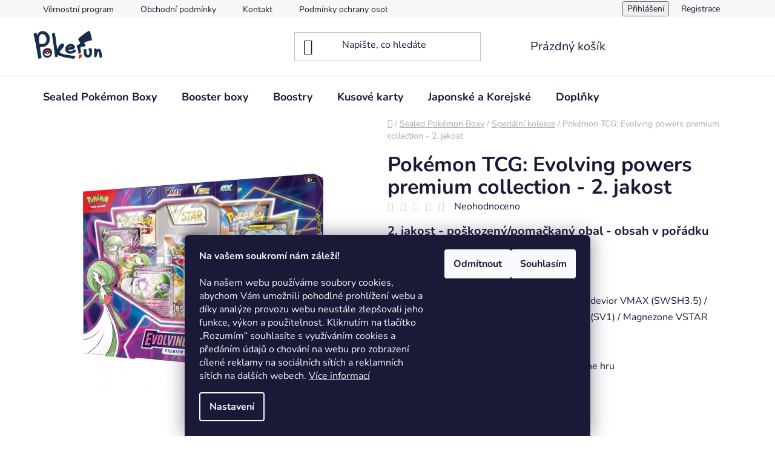

--- FILE ---
content_type: text/html; charset=utf-8
request_url: https://www.pokefun.cz/pokemon-tcg--evolving-powers-premium-collection/
body_size: 23448
content:
<!doctype html><html lang="cs" dir="ltr" class="header-background-light external-fonts-loaded"><head><meta charset="utf-8" /><meta name="viewport" content="width=device-width,initial-scale=1" /><title>Pokémon TCG: Evolving powers premium collection - 2. jakost - Pokefun.cz</title><link rel="preconnect" href="https://cdn.myshoptet.com" /><link rel="dns-prefetch" href="https://cdn.myshoptet.com" /><link rel="preload" href="https://cdn.myshoptet.com/prj/dist/master/cms/libs/jquery/jquery-1.11.3.min.js" as="script" /><link href="https://cdn.myshoptet.com/prj/dist/master/cms/templates/frontend_templates/shared/css/font-face/nunito.css" rel="stylesheet"><link href="https://cdn.myshoptet.com/prj/dist/master/shop/dist/font-shoptet-13.css.3c47e30adfa2e9e2683b.css" rel="stylesheet"><script>
dataLayer = [];
dataLayer.push({'shoptet' : {
    "pageId": 754,
    "pageType": "productDetail",
    "currency": "CZK",
    "currencyInfo": {
        "decimalSeparator": ",",
        "exchangeRate": 1,
        "priceDecimalPlaces": 2,
        "symbol": "K\u010d",
        "symbolLeft": 0,
        "thousandSeparator": " "
    },
    "language": "cs",
    "projectId": 521984,
    "product": {
        "id": 2676,
        "guid": "04b1bd26-7998-11ee-9ab9-06e450cf3816",
        "hasVariants": false,
        "codes": [
            {
                "code": 2676
            }
        ],
        "code": "2676",
        "name": "Pok\u00e9mon TCG: Evolving powers premium collection - 2. jakost",
        "appendix": "",
        "weight": 0,
        "currentCategory": "Sealed Pok\u00e9mon Boxy | Speci\u00e1ln\u00ed kolekce",
        "currentCategoryGuid": "448aac43-369d-11ed-adb3-246e96436e9c",
        "defaultCategory": "Sealed Pok\u00e9mon Boxy | Speci\u00e1ln\u00ed kolekce",
        "defaultCategoryGuid": "448aac43-369d-11ed-adb3-246e96436e9c",
        "currency": "CZK",
        "priceWithVat": 1199
    },
    "stocks": [
        {
            "id": "ext",
            "title": "Sklad",
            "isDeliveryPoint": 0,
            "visibleOnEshop": 1
        }
    ],
    "cartInfo": {
        "id": null,
        "freeShipping": false,
        "freeShippingFrom": 2500,
        "leftToFreeGift": {
            "formattedPrice": "0 K\u010d",
            "priceLeft": 0
        },
        "freeGift": false,
        "leftToFreeShipping": {
            "priceLeft": 2500,
            "dependOnRegion": 0,
            "formattedPrice": "2 500 K\u010d"
        },
        "discountCoupon": [],
        "getNoBillingShippingPrice": {
            "withoutVat": 0,
            "vat": 0,
            "withVat": 0
        },
        "cartItems": [],
        "taxMode": "ORDINARY"
    },
    "cart": [],
    "customer": {
        "priceRatio": 1,
        "priceListId": 1,
        "groupId": null,
        "registered": false,
        "mainAccount": false
    }
}});
dataLayer.push({'cookie_consent' : {
    "marketing": "denied",
    "analytics": "denied"
}});
document.addEventListener('DOMContentLoaded', function() {
    shoptet.consent.onAccept(function(agreements) {
        if (agreements.length == 0) {
            return;
        }
        dataLayer.push({
            'cookie_consent' : {
                'marketing' : (agreements.includes(shoptet.config.cookiesConsentOptPersonalisation)
                    ? 'granted' : 'denied'),
                'analytics': (agreements.includes(shoptet.config.cookiesConsentOptAnalytics)
                    ? 'granted' : 'denied')
            },
            'event': 'cookie_consent'
        });
    });
});
</script>

<!-- Google Tag Manager -->
<script>(function(w,d,s,l,i){w[l]=w[l]||[];w[l].push({'gtm.start':
new Date().getTime(),event:'gtm.js'});var f=d.getElementsByTagName(s)[0],
j=d.createElement(s),dl=l!='dataLayer'?'&l='+l:'';j.async=true;j.src=
'https://www.googletagmanager.com/gtm.js?id='+i+dl;f.parentNode.insertBefore(j,f);
})(window,document,'script','dataLayer','GTM-W7RXLMG');</script>
<!-- End Google Tag Manager -->

<meta property="og:type" content="website"><meta property="og:site_name" content="pokefun.cz"><meta property="og:url" content="https://www.pokefun.cz/pokemon-tcg--evolving-powers-premium-collection/"><meta property="og:title" content="Pokémon TCG: Evolving powers premium collection - 2. jakost - Pokefun.cz"><meta name="author" content="Pokefun.cz"><meta name="web_author" content="Shoptet.cz"><meta name="dcterms.rightsHolder" content="www.pokefun.cz"><meta name="robots" content="index,follow"><meta property="og:image" content="https://cdn.myshoptet.com/usr/www.pokefun.cz/user/shop/big/2676_evolving-powers-premium-collection.jpg?6543c614"><meta property="og:description" content="Pokémon TCG: Evolving powers premium collection - 2. jakost. 2. jakost - poškozený/pomačkaný obal - obsah v pořádkuObsah balení:

7x boosterů
6x promo karet - Gardevior ex (SV1) / Gardevior VMAX (SWSH3.5) / Gardevior V (SWSH3.5) / Magnezone ex (SV1) / Magnezone VSTAR (SWSH11) / Magnezone V (SWSH11)
1x VSTAR marker…"><meta name="description" content="Pokémon TCG: Evolving powers premium collection - 2. jakost. 2. jakost - poškozený/pomačkaný obal - obsah v pořádkuObsah balení:

7x boosterů
6x promo karet - Gardevior ex (SV1) / Gardevior VMAX (SWSH3.5) / Gardevior V (SWSH3.5) / Magnezone ex (SV1) / Magnezone VSTAR (SWSH11) / Magnezone V (SWSH11)
1x VSTAR marker…"><meta name="google-site-verification" content="0668b232a389f4b6cb328c57b897092080e84842"><meta property="product:price:amount" content="1199"><meta property="product:price:currency" content="CZK"><style>:root {--color-primary: #1b3e64;--color-primary-h: 211;--color-primary-s: 57%;--color-primary-l: 25%;--color-primary-hover: #0077a6;--color-primary-hover-h: 197;--color-primary-hover-s: 100%;--color-primary-hover-l: 33%;--color-secondary: #009901;--color-secondary-h: 120;--color-secondary-s: 100%;--color-secondary-l: 30%;--color-secondary-hover: #036400;--color-secondary-hover-h: 118;--color-secondary-hover-s: 100%;--color-secondary-hover-l: 20%;--color-tertiary: #0077a6;--color-tertiary-h: 197;--color-tertiary-s: 100%;--color-tertiary-l: 33%;--color-tertiary-hover: #0088bf;--color-tertiary-hover-h: 197;--color-tertiary-hover-s: 100%;--color-tertiary-hover-l: 37%;--color-header-background: #ffffff;--template-font: "Nunito";--template-headings-font: "Nunito";--header-background-url: none;--cookies-notice-background: #1A1937;--cookies-notice-color: #F8FAFB;--cookies-notice-button-hover: #f5f5f5;--cookies-notice-link-hover: #27263f;--templates-update-management-preview-mode-content: "Náhled aktualizací šablony je aktivní pro váš prohlížeč."}</style>
    
    <link href="https://cdn.myshoptet.com/prj/dist/master/shop/dist/main-13.less.96035efb4db1532b3cd7.css" rel="stylesheet" />
            <link href="https://cdn.myshoptet.com/prj/dist/master/shop/dist/mobile-header-v1-13.less.629f2f48911e67d0188c.css" rel="stylesheet" />
    
    <script>var shoptet = shoptet || {};</script>
    <script src="https://cdn.myshoptet.com/prj/dist/master/shop/dist/main-3g-header.js.05f199e7fd2450312de2.js"></script>
<!-- User include --><!-- api 473(125) html code header -->

                <style>
                    #order-billing-methods .radio-wrapper[data-guid="3479b9a0-6336-11f0-9594-9a12066bc5b9"]:not(.cgapplepay), #order-billing-methods .radio-wrapper[data-guid="348d820b-6336-11f0-9594-9a12066bc5b9"]:not(.cggooglepay) {
                        display: none;
                    }
                </style>
                <script type="text/javascript">
                    document.addEventListener('DOMContentLoaded', function() {
                        if (getShoptetDataLayer('pageType') === 'billingAndShipping') {
                            
                try {
                    if (window.ApplePaySession && window.ApplePaySession.canMakePayments()) {
                        
                        if (document.querySelector('#order-billing-methods .radio-wrapper[data-guid="3479b9a0-6336-11f0-9594-9a12066bc5b9"]')) {
                            document.querySelector('#order-billing-methods .radio-wrapper[data-guid="3479b9a0-6336-11f0-9594-9a12066bc5b9"]').classList.add('cgapplepay');
                        }
                        
                    }
                } catch (err) {} 
            
                            
                const cgBaseCardPaymentMethod = {
                        type: 'CARD',
                        parameters: {
                            allowedAuthMethods: ["PAN_ONLY", "CRYPTOGRAM_3DS"],
                            allowedCardNetworks: [/*"AMEX", "DISCOVER", "INTERAC", "JCB",*/ "MASTERCARD", "VISA"]
                        }
                };
                
                function cgLoadScript(src, callback)
                {
                    var s,
                        r,
                        t;
                    r = false;
                    s = document.createElement('script');
                    s.type = 'text/javascript';
                    s.src = src;
                    s.onload = s.onreadystatechange = function() {
                        if ( !r && (!this.readyState || this.readyState == 'complete') )
                        {
                            r = true;
                            callback();
                        }
                    };
                    t = document.getElementsByTagName('script')[0];
                    t.parentNode.insertBefore(s, t);
                } 
                
                function cgGetGoogleIsReadyToPayRequest() {
                    return Object.assign(
                        {},
                        {
                            apiVersion: 2,
                            apiVersionMinor: 0
                        },
                        {
                            allowedPaymentMethods: [cgBaseCardPaymentMethod]
                        }
                    );
                }

                function onCgGooglePayLoaded() {
                    let paymentsClient = new google.payments.api.PaymentsClient({environment: 'PRODUCTION'});
                    paymentsClient.isReadyToPay(cgGetGoogleIsReadyToPayRequest()).then(function(response) {
                        if (response.result) {
                            
                        if (document.querySelector('#order-billing-methods .radio-wrapper[data-guid="348d820b-6336-11f0-9594-9a12066bc5b9"]')) {
                            document.querySelector('#order-billing-methods .radio-wrapper[data-guid="348d820b-6336-11f0-9594-9a12066bc5b9"]').classList.add('cggooglepay');
                        }
                        	 	 	 	 	 
                        }
                    })
                    .catch(function(err) {});
                }
                
                cgLoadScript('https://pay.google.com/gp/p/js/pay.js', onCgGooglePayLoaded);
            
                        }
                    });
                </script> 
                
<!-- /User include --><link rel="shortcut icon" href="/favicon.ico" type="image/x-icon" /><link rel="canonical" href="https://www.pokefun.cz/pokemon-tcg--evolving-powers-premium-collection/" />    <script>
        var _hwq = _hwq || [];
        _hwq.push(['setKey', '6308C767062DF563FFD1F918E2058C05']);
        _hwq.push(['setTopPos', '200']);
        _hwq.push(['showWidget', '21']);
        (function() {
            var ho = document.createElement('script');
            ho.src = 'https://cz.im9.cz/direct/i/gjs.php?n=wdgt&sak=6308C767062DF563FFD1F918E2058C05';
            var s = document.getElementsByTagName('script')[0]; s.parentNode.insertBefore(ho, s);
        })();
    </script>
    <!-- Global site tag (gtag.js) - Google Analytics -->
    <script async src="https://www.googletagmanager.com/gtag/js?id=G-3KMV3G9XDP"></script>
    <script>
        
        window.dataLayer = window.dataLayer || [];
        function gtag(){dataLayer.push(arguments);}
        

                    console.debug('default consent data');

            gtag('consent', 'default', {"ad_storage":"denied","analytics_storage":"denied","ad_user_data":"denied","ad_personalization":"denied","wait_for_update":500});
            dataLayer.push({
                'event': 'default_consent'
            });
        
        gtag('js', new Date());

        
                gtag('config', 'G-3KMV3G9XDP', {"groups":"GA4","send_page_view":false,"content_group":"productDetail","currency":"CZK","page_language":"cs"});
        
                gtag('config', 'AW-10976165399');
        
        
        
        
        
                    gtag('event', 'page_view', {"send_to":"GA4","page_language":"cs","content_group":"productDetail","currency":"CZK"});
        
                gtag('set', 'currency', 'CZK');

        gtag('event', 'view_item', {
            "send_to": "UA",
            "items": [
                {
                    "id": "2676",
                    "name": "Pok\u00e9mon TCG: Evolving powers premium collection - 2. jakost",
                    "category": "Sealed Pok\u00e9mon Boxy \/ Speci\u00e1ln\u00ed kolekce",
                                                            "price": 990.91
                }
            ]
        });
        
        
        
        
        
                    gtag('event', 'view_item', {"send_to":"GA4","page_language":"cs","content_group":"productDetail","value":990.90999999999997,"currency":"CZK","items":[{"item_id":"2676","item_name":"Pok\u00e9mon TCG: Evolving powers premium collection - 2. jakost","item_category":"Sealed Pok\u00e9mon Boxy","item_category2":"Speci\u00e1ln\u00ed kolekce","price":990.90999999999997,"quantity":1,"index":0}]});
        
        
        
        
        
        
        
        document.addEventListener('DOMContentLoaded', function() {
            if (typeof shoptet.tracking !== 'undefined') {
                for (var id in shoptet.tracking.bannersList) {
                    gtag('event', 'view_promotion', {
                        "send_to": "UA",
                        "promotions": [
                            {
                                "id": shoptet.tracking.bannersList[id].id,
                                "name": shoptet.tracking.bannersList[id].name,
                                "position": shoptet.tracking.bannersList[id].position
                            }
                        ]
                    });
                }
            }

            shoptet.consent.onAccept(function(agreements) {
                if (agreements.length !== 0) {
                    console.debug('gtag consent accept');
                    var gtagConsentPayload =  {
                        'ad_storage': agreements.includes(shoptet.config.cookiesConsentOptPersonalisation)
                            ? 'granted' : 'denied',
                        'analytics_storage': agreements.includes(shoptet.config.cookiesConsentOptAnalytics)
                            ? 'granted' : 'denied',
                                                                                                'ad_user_data': agreements.includes(shoptet.config.cookiesConsentOptPersonalisation)
                            ? 'granted' : 'denied',
                        'ad_personalization': agreements.includes(shoptet.config.cookiesConsentOptPersonalisation)
                            ? 'granted' : 'denied',
                        };
                    console.debug('update consent data', gtagConsentPayload);
                    gtag('consent', 'update', gtagConsentPayload);
                    dataLayer.push(
                        { 'event': 'update_consent' }
                    );
                }
            });
        });
    </script>
<script>
    (function(t, r, a, c, k, i, n, g) { t['ROIDataObject'] = k;
    t[k]=t[k]||function(){ (t[k].q=t[k].q||[]).push(arguments) },t[k].c=i;n=r.createElement(a),
    g=r.getElementsByTagName(a)[0];n.async=1;n.src=c;g.parentNode.insertBefore(n,g)
    })(window, document, 'script', '//www.heureka.cz/ocm/sdk.js?source=shoptet&version=2&page=product_detail', 'heureka', 'cz');

    heureka('set_user_consent', 0);
</script>
</head><body class="desktop id-754 in-specialni-kolekce template-13 type-product type-detail one-column-body columns-mobile-2 columns-3 smart-labels-active ums_forms_redesign--off ums_a11y_category_page--on ums_discussion_rating_forms--off ums_flags_display_unification--on ums_a11y_login--on mobile-header-version-1"><noscript>
    <style>
        #header {
            padding-top: 0;
            position: relative !important;
            top: 0;
        }
        .header-navigation {
            position: relative !important;
        }
        .overall-wrapper {
            margin: 0 !important;
        }
        body:not(.ready) {
            visibility: visible !important;
        }
    </style>
    <div class="no-javascript">
        <div class="no-javascript__title">Musíte změnit nastavení vašeho prohlížeče</div>
        <div class="no-javascript__text">Podívejte se na: <a href="https://www.google.com/support/bin/answer.py?answer=23852">Jak povolit JavaScript ve vašem prohlížeči</a>.</div>
        <div class="no-javascript__text">Pokud používáte software na blokování reklam, může být nutné povolit JavaScript z této stránky.</div>
        <div class="no-javascript__text">Děkujeme.</div>
    </div>
</noscript>

        <div id="fb-root"></div>
        <script>
            window.fbAsyncInit = function() {
                FB.init({
//                    appId            : 'your-app-id',
                    autoLogAppEvents : true,
                    xfbml            : true,
                    version          : 'v19.0'
                });
            };
        </script>
        <script async defer crossorigin="anonymous" src="https://connect.facebook.net/cs_CZ/sdk.js"></script>
<!-- Google Tag Manager (noscript) -->
<noscript><iframe src="https://www.googletagmanager.com/ns.html?id=GTM-W7RXLMG"
height="0" width="0" style="display:none;visibility:hidden"></iframe></noscript>
<!-- End Google Tag Manager (noscript) -->

    <div class="siteCookies siteCookies--bottom siteCookies--dark js-siteCookies" role="dialog" data-testid="cookiesPopup" data-nosnippet>
        <div class="siteCookies__form">
            <div class="siteCookies__content">
                <div class="siteCookies__text">
                    <strong>Na vašem soukromí nám záleží!</strong><br /><br />Na našem webu používáme soubory cookies, abychom Vám umožnili pohodlné prohlížení webu a díky analýze provozu webu neustále zlepšovali jeho funkce, výkon a použitelnost. <span>Kliknutím na tlačítko „Rozumím“ souhlasíte s využíváním cookies a předáním údajů o chování na webu pro zobrazení cílené reklamy na sociálních sítích a reklamních sítích na dalších webech.</span> <a href="/podminky-ochrany-osobnich-udaju/" target="_blank" rel="noopener noreferrer">Více informací</a>
                </div>
                <p class="siteCookies__links">
                    <button class="siteCookies__link js-cookies-settings" aria-label="Nastavení cookies" data-testid="cookiesSettings">Nastavení</button>
                </p>
            </div>
            <div class="siteCookies__buttonWrap">
                                    <button class="siteCookies__button js-cookiesConsentSubmit" value="reject" aria-label="Odmítnout cookies" data-testid="buttonCookiesReject">Odmítnout</button>
                                <button class="siteCookies__button js-cookiesConsentSubmit" value="all" aria-label="Přijmout cookies" data-testid="buttonCookiesAccept">Souhlasím</button>
            </div>
        </div>
        <script>
            document.addEventListener("DOMContentLoaded", () => {
                const siteCookies = document.querySelector('.js-siteCookies');
                document.addEventListener("scroll", shoptet.common.throttle(() => {
                    const st = document.documentElement.scrollTop;
                    if (st > 1) {
                        siteCookies.classList.add('siteCookies--scrolled');
                    } else {
                        siteCookies.classList.remove('siteCookies--scrolled');
                    }
                }, 100));
            });
        </script>
    </div>
<a href="#content" class="skip-link sr-only">Přejít na obsah</a><div class="overall-wrapper"><div class="user-action"><div class="container">
    <div class="user-action-in">
                    <div id="login" class="user-action-login popup-widget login-widget" role="dialog" aria-labelledby="loginHeading">
        <div class="popup-widget-inner">
                            <h2 id="loginHeading">Přihlášení k vašemu účtu</h2><div id="customerLogin"><form action="/action/Customer/Login/" method="post" id="formLoginIncluded" class="csrf-enabled formLogin" data-testid="formLogin"><input type="hidden" name="referer" value="" /><div class="form-group"><div class="input-wrapper email js-validated-element-wrapper no-label"><input type="email" name="email" class="form-control" autofocus placeholder="E-mailová adresa (např. jan@novak.cz)" data-testid="inputEmail" autocomplete="email" required /></div></div><div class="form-group"><div class="input-wrapper password js-validated-element-wrapper no-label"><input type="password" name="password" class="form-control" placeholder="Heslo" data-testid="inputPassword" autocomplete="current-password" required /><span class="no-display">Nemůžete vyplnit toto pole</span><input type="text" name="surname" value="" class="no-display" /></div></div><div class="form-group"><div class="login-wrapper"><button type="submit" class="btn btn-secondary btn-text btn-login" data-testid="buttonSubmit">Přihlásit se</button><div class="password-helper"><a href="/registrace/" data-testid="signup" rel="nofollow">Nová registrace</a><a href="/klient/zapomenute-heslo/" rel="nofollow">Zapomenuté heslo</a></div></div></div></form>
</div>                    </div>
    </div>

                <div id="cart-widget" class="user-action-cart popup-widget cart-widget loader-wrapper" data-testid="popupCartWidget" role="dialog" aria-hidden="true">
            <div class="popup-widget-inner cart-widget-inner place-cart-here">
                <div class="loader-overlay">
                    <div class="loader"></div>
                </div>
            </div>
        </div>
    </div>
</div>
</div><div class="top-navigation-bar" data-testid="topNavigationBar">

    <div class="container">

                            <div class="top-navigation-menu">
                <ul class="top-navigation-bar-menu">
                                            <li class="top-navigation-menu-item-857">
                            <a href="/vernostni-program/" title="Věrnostní program" target="blank">Věrnostní program</a>
                        </li>
                                            <li class="top-navigation-menu-item-39">
                            <a href="/obchodni-podminky/" title="Obchodní podmínky" target="blank">Obchodní podmínky</a>
                        </li>
                                            <li class="top-navigation-menu-item-29">
                            <a href="/kontakt/" title="Kontakt" target="blank">Kontakt</a>
                        </li>
                                            <li class="top-navigation-menu-item-691">
                            <a href="/podminky-ochrany-osobnich-udaju/" title="Podmínky ochrany osobních údajů " target="blank">Podmínky ochrany osobních údajů </a>
                        </li>
                                            <li class="top-navigation-menu-item--51">
                            <a href="/hodnoceni-obchodu/" title="Hodnocení obchodu" target="blank">Hodnocení obchodu</a>
                        </li>
                                    </ul>
                <div class="top-navigation-menu-trigger">Více</div>
                <ul class="top-navigation-bar-menu-helper"></ul>
            </div>
        
        <div class="top-navigation-tools">
                        <button class="top-nav-button top-nav-button-login toggle-window" type="button" data-target="login" aria-haspopup="dialog" aria-controls="login" aria-expanded="false" data-testid="signin"><span>Přihlášení</span></button>
    <a href="/registrace/" class="top-nav-button top-nav-button-register" data-testid="headerSignup">Registrace</a>
        </div>

    </div>

</div>
<header id="header">
        <div class="header-top">
            <div class="container navigation-wrapper header-top-wrapper">
                <div class="site-name"><a href="/" data-testid="linkWebsiteLogo"><img src="https://cdn.myshoptet.com/usr/www.pokefun.cz/user/logos/pokefun_logo_rgb.jpg" alt="Pokefun.cz" fetchpriority="low" /></a></div>                <div class="search" itemscope itemtype="https://schema.org/WebSite">
                    <meta itemprop="headline" content="Speciální kolekce"/><meta itemprop="url" content="https://www.pokefun.cz"/><meta itemprop="text" content="Pokémon TCG: Evolving powers premium collection - 2. jakost. 2. jakost - poškozený/pomačkaný obal - obsah v pořádkuObsah balení: 7x boosterů 6x promo karet - Gardevior ex (SV1) / Gardevior VMAX (SWSH3.5) / Gardevior V (SWSH3.5) / Magnezone ex (SV1) / Magnezone VSTAR (SWSH11) / Magnezone V (SWSH11) 1x VSTAR marker 1x..."/>                    <form action="/action/ProductSearch/prepareString/" method="post"
    id="formSearchForm" class="search-form compact-form js-search-main"
    itemprop="potentialAction" itemscope itemtype="https://schema.org/SearchAction" data-testid="searchForm">
    <fieldset>
        <meta itemprop="target"
            content="https://www.pokefun.cz/vyhledavani/?string={string}"/>
        <input type="hidden" name="language" value="cs"/>
        
            
    <span class="search-input-icon" aria-hidden="true"></span>

<input
    type="search"
    name="string"
        class="query-input form-control search-input js-search-input"
    placeholder="Napište, co hledáte"
    autocomplete="off"
    required
    itemprop="query-input"
    aria-label="Vyhledávání"
    data-testid="searchInput"
>
            <button type="submit" class="btn btn-default search-button" data-testid="searchBtn">Hledat</button>
        
    </fieldset>
</form>
                </div>
                <div class="navigation-buttons">
                    <a href="#" class="toggle-window" data-target="search" data-testid="linkSearchIcon"><span class="sr-only">Hledat</span></a>
                        
    <a href="/kosik/" class="btn btn-icon toggle-window cart-count" data-target="cart" data-hover="true" data-redirect="true" data-testid="headerCart" rel="nofollow" aria-haspopup="dialog" aria-expanded="false" aria-controls="cart-widget">
        
                <span class="sr-only">Nákupní košík</span>
        
            <span class="cart-price visible-lg-inline-block" data-testid="headerCartPrice">
                                    Prázdný košík                            </span>
        
    
            </a>
                    <a href="#" class="toggle-window" data-target="navigation" data-testid="hamburgerMenu"></a>
                </div>
            </div>
        </div>
        <div class="header-bottom">
            <div class="container navigation-wrapper header-bottom-wrapper js-navigation-container">
                <nav id="navigation" aria-label="Hlavní menu" data-collapsible="true"><div class="navigation-in menu"><ul class="menu-level-1" role="menubar" data-testid="headerMenuItems"><li class="menu-item-706 ext" role="none"><a href="/category-sealed-pokemon-boxy-/" data-testid="headerMenuItem" role="menuitem" aria-haspopup="true" aria-expanded="false"><b>Sealed Pokémon Boxy</b><span class="submenu-arrow"></span></a><ul class="menu-level-2" aria-label="Sealed Pokémon Boxy" tabindex="-1" role="menu"><li class="menu-item-748" role="none"><a href="/tinky/" class="menu-image" data-testid="headerMenuItem" tabindex="-1" aria-hidden="true"><img src="data:image/svg+xml,%3Csvg%20width%3D%22140%22%20height%3D%22100%22%20xmlns%3D%22http%3A%2F%2Fwww.w3.org%2F2000%2Fsvg%22%3E%3C%2Fsvg%3E" alt="" aria-hidden="true" width="140" height="100"  data-src="https://cdn.myshoptet.com/usr/www.pokefun.cz/user/categories/thumb/9350_pogopika.jpg" fetchpriority="low" /></a><div><a href="/tinky/" data-testid="headerMenuItem" role="menuitem"><span>Tinky</span></a>
                        </div></li><li class="menu-item-751" role="none"><a href="/elite-trainer-box/" class="menu-image" data-testid="headerMenuItem" tabindex="-1" aria-hidden="true"><img src="data:image/svg+xml,%3Csvg%20width%3D%22140%22%20height%3D%22100%22%20xmlns%3D%22http%3A%2F%2Fwww.w3.org%2F2000%2Fsvg%22%3E%3C%2Fsvg%3E" alt="" aria-hidden="true" width="140" height="100"  data-src="https://cdn.myshoptet.com/usr/www.pokefun.cz/user/categories/thumb/6512_f-eu1-jwwb-nl-public-h-t-i-temp-zjpebgcobmaxydcmrfwb-hiqh2x-vmax-4.jpg" fetchpriority="low" /></a><div><a href="/elite-trainer-box/" data-testid="headerMenuItem" role="menuitem"><span>Elite Trainer Box</span></a>
                        </div></li><li class="menu-item-754 active" role="none"><a href="/specialni-kolekce/" class="menu-image" data-testid="headerMenuItem" tabindex="-1" aria-hidden="true"><img src="data:image/svg+xml,%3Csvg%20width%3D%22140%22%20height%3D%22100%22%20xmlns%3D%22http%3A%2F%2Fwww.w3.org%2F2000%2Fsvg%22%3E%3C%2Fsvg%3E" alt="" aria-hidden="true" width="140" height="100"  data-src="https://cdn.myshoptet.com/usr/www.pokefun.cz/user/categories/thumb/50247_pokemon-pokemon-tcg-pokemon-go-premium-collection-1.jpg" fetchpriority="low" /></a><div><a href="/specialni-kolekce/" data-testid="headerMenuItem" role="menuitem"><span>Speciální kolekce</span></a>
                        </div></li></ul></li>
<li class="menu-item-712" role="none"><a href="/category-booster-boxy-/" data-testid="headerMenuItem" role="menuitem" aria-expanded="false"><b>Booster boxy</b></a></li>
<li class="menu-item-709 ext" role="none"><a href="/category-boostry/" data-testid="headerMenuItem" role="menuitem" aria-haspopup="true" aria-expanded="false"><b>Boostry</b><span class="submenu-arrow"></span></a><ul class="menu-level-2" aria-label="Boostry" tabindex="-1" role="menu"><li class="menu-item-891" role="none"><a href="/booster-balicky/" class="menu-image" data-testid="headerMenuItem" tabindex="-1" aria-hidden="true"><img src="data:image/svg+xml,%3Csvg%20width%3D%22140%22%20height%3D%22100%22%20xmlns%3D%22http%3A%2F%2Fwww.w3.org%2F2000%2Fsvg%22%3E%3C%2Fsvg%3E" alt="" aria-hidden="true" width="140" height="100"  data-src="https://cdn.myshoptet.com/usr/www.pokefun.cz/user/categories/thumb/pokemon_surging_sparks_booster.jpg" fetchpriority="low" /></a><div><a href="/booster-balicky/" data-testid="headerMenuItem" role="menuitem"><span>Boostery</span></a>
                        </div></li><li class="menu-item-894" role="none"><a href="/booster-balicky-blister/" class="menu-image" data-testid="headerMenuItem" tabindex="-1" aria-hidden="true"><img src="data:image/svg+xml,%3Csvg%20width%3D%22140%22%20height%3D%22100%22%20xmlns%3D%22http%3A%2F%2Fwww.w3.org%2F2000%2Fsvg%22%3E%3C%2Fsvg%3E" alt="" aria-hidden="true" width="140" height="100"  data-src="https://cdn.myshoptet.com/usr/www.pokefun.cz/user/categories/thumb/scarlet_violet_destined_rivals_3_pack_blister.jpg" fetchpriority="low" /></a><div><a href="/booster-balicky-blister/" data-testid="headerMenuItem" role="menuitem"><span>3-pack blistery</span></a>
                        </div></li></ul></li>
<li class="menu-item-715 ext" role="none"><a href="/kusove-karty/" data-testid="headerMenuItem" role="menuitem" aria-haspopup="true" aria-expanded="false"><b>Kusové karty</b><span class="submenu-arrow"></span></a><ul class="menu-level-2" aria-label="Kusové karty" tabindex="-1" role="menu"><li class="menu-item-793 has-third-level" role="none"><a href="/kusove-karty-scarlet-violet/" class="menu-image" data-testid="headerMenuItem" tabindex="-1" aria-hidden="true"><img src="data:image/svg+xml,%3Csvg%20width%3D%22140%22%20height%3D%22100%22%20xmlns%3D%22http%3A%2F%2Fwww.w3.org%2F2000%2Fsvg%22%3E%3C%2Fsvg%3E" alt="" aria-hidden="true" width="140" height="100"  data-src="https://cdn.myshoptet.com/usr/www.pokefun.cz/user/categories/thumb/edice-scarlet-violet.jpg" fetchpriority="low" /></a><div><a href="/kusove-karty-scarlet-violet/" data-testid="headerMenuItem" role="menuitem"><span>Scarlet &amp; Violet</span></a>
                                                    <ul class="menu-level-3" role="menu">
                                                                    <li class="menu-item-912" role="none">
                                        <a href="/kusove-karty-black-bolt/" data-testid="headerMenuItem" role="menuitem">
                                            Black Bolt</a>,                                    </li>
                                                                    <li class="menu-item-915" role="none">
                                        <a href="/kusove-karty-white-flare/" data-testid="headerMenuItem" role="menuitem">
                                            White Flare</a>,                                    </li>
                                                                    <li class="menu-item-909" role="none">
                                        <a href="/kusove-karty-destined-rivals/" data-testid="headerMenuItem" role="menuitem">
                                            Destined Rivals</a>,                                    </li>
                                                                    <li class="menu-item-906" role="none">
                                        <a href="/kusove-karty-prismatic-evolutions/" data-testid="headerMenuItem" role="menuitem">
                                            Prismatic Evolutions</a>,                                    </li>
                                                                    <li class="menu-item-903" role="none">
                                        <a href="/kusove-karty-journey-together/" data-testid="headerMenuItem" role="menuitem">
                                            Journey Together</a>,                                    </li>
                                                                    <li class="menu-item-897" role="none">
                                        <a href="/kusove-karty-surging-sparks/" data-testid="headerMenuItem" role="menuitem">
                                            Surging Sparks</a>,                                    </li>
                                                                    <li class="menu-item-866" role="none">
                                        <a href="/kusove-karty-stellar-crown/" data-testid="headerMenuItem" role="menuitem">
                                            Stellar Crown</a>,                                    </li>
                                                                    <li class="menu-item-863" role="none">
                                        <a href="/kusove-karty-shrouded-fable/" data-testid="headerMenuItem" role="menuitem">
                                            Shrouded Fable</a>,                                    </li>
                                                                    <li class="menu-item-848" role="none">
                                        <a href="/kusove-karty-twilight-masquerade/" data-testid="headerMenuItem" role="menuitem">
                                            Twilight Masquerade</a>,                                    </li>
                                                                    <li class="menu-item-829" role="none">
                                        <a href="/kusove-karty-temporal-forces/" data-testid="headerMenuItem" role="menuitem">
                                            Temporal Forces</a>,                                    </li>
                                                                    <li class="menu-item-826" role="none">
                                        <a href="/kusove-karty-paldean-fates/" data-testid="headerMenuItem" role="menuitem">
                                            Paldean Fates</a>,                                    </li>
                                                                    <li class="menu-item-822" role="none">
                                        <a href="/kusove-karty-paradox-rift/" data-testid="headerMenuItem" role="menuitem">
                                            Paradox Rift</a>,                                    </li>
                                                                    <li class="menu-item-819" role="none">
                                        <a href="/kusove-karty-scarlet-violet-151/" data-testid="headerMenuItem" role="menuitem">
                                            151</a>,                                    </li>
                                                                    <li class="menu-item-816" role="none">
                                        <a href="/kusove-karty-obsidian-flames/" data-testid="headerMenuItem" role="menuitem">
                                            Obsidian Flames</a>,                                    </li>
                                                                    <li class="menu-item-813" role="none">
                                        <a href="/kusove-karty-paldea-evolved/" data-testid="headerMenuItem" role="menuitem">
                                            Paldea Evolved</a>,                                    </li>
                                                                    <li class="menu-item-832" role="none">
                                        <a href="/kusove-karty-scarlet-violet-base-set/" data-testid="headerMenuItem" role="menuitem">
                                            Scarlet &amp; Violet - base set</a>                                    </li>
                                                            </ul>
                        </div></li><li class="menu-item-835 has-third-level" role="none"><a href="/kusove-karty-sword-shield/" class="menu-image" data-testid="headerMenuItem" tabindex="-1" aria-hidden="true"><img src="data:image/svg+xml,%3Csvg%20width%3D%22140%22%20height%3D%22100%22%20xmlns%3D%22http%3A%2F%2Fwww.w3.org%2F2000%2Fsvg%22%3E%3C%2Fsvg%3E" alt="" aria-hidden="true" width="140" height="100"  data-src="https://cdn.myshoptet.com/usr/www.pokefun.cz/user/categories/thumb/sword-shield-pokemon-logo.png" fetchpriority="low" /></a><div><a href="/kusove-karty-sword-shield/" data-testid="headerMenuItem" role="menuitem"><span>Sword &amp; Shield</span></a>
                                                    <ul class="menu-level-3" role="menu">
                                                                    <li class="menu-item-790" role="none">
                                        <a href="/kusove-karty-crown-zenith/" data-testid="headerMenuItem" role="menuitem">
                                            Crown Zenith</a>,                                    </li>
                                                                    <li class="menu-item-778" role="none">
                                        <a href="/kusove-karty-silver-tempest/" data-testid="headerMenuItem" role="menuitem">
                                            Silver Tempest</a>,                                    </li>
                                                                    <li class="menu-item-733" role="none">
                                        <a href="/kusove-karty-lost-origin/" data-testid="headerMenuItem" role="menuitem">
                                            Lost Origin</a>,                                    </li>
                                                                    <li class="menu-item-727" role="none">
                                        <a href="/kusove-karty-pokemon-go/" data-testid="headerMenuItem" role="menuitem">
                                            Pokemon GO</a>,                                    </li>
                                                                    <li class="menu-item-745" role="none">
                                        <a href="/kusove-karty-astral-radiance/" data-testid="headerMenuItem" role="menuitem">
                                            Astral Radiance</a>,                                    </li>
                                                                    <li class="menu-item-718" role="none">
                                        <a href="/kusove-karty-brilliant-stars/" data-testid="headerMenuItem" role="menuitem">
                                            Brilliant stars</a>,                                    </li>
                                                                    <li class="menu-item-724" role="none">
                                        <a href="/kusove-karty-fusion-strike/" data-testid="headerMenuItem" role="menuitem">
                                            Fusion Strike</a>,                                    </li>
                                                                    <li class="menu-item-721" role="none">
                                        <a href="/kusove-karty-celebrations/" data-testid="headerMenuItem" role="menuitem">
                                            Celebrations</a>,                                    </li>
                                                                    <li class="menu-item-742" role="none">
                                        <a href="/kusove-karty-evolving-skies/" data-testid="headerMenuItem" role="menuitem">
                                            Evolving Skies</a>,                                    </li>
                                                                    <li class="menu-item-736" role="none">
                                        <a href="/kusove-karty-chilling-reign/" data-testid="headerMenuItem" role="menuitem">
                                            Chilling Reign</a>,                                    </li>
                                                                    <li class="menu-item-851" role="none">
                                        <a href="/kusove-karty-battle-styles/" data-testid="headerMenuItem" role="menuitem">
                                            Battle Styles</a>,                                    </li>
                                                                    <li class="menu-item-757" role="none">
                                        <a href="/kusove-karty-shining-fates/" data-testid="headerMenuItem" role="menuitem">
                                            Shining Fates</a>,                                    </li>
                                                                    <li class="menu-item-840" role="none">
                                        <a href="/kusove-karty-vivid-voltage/" data-testid="headerMenuItem" role="menuitem">
                                            Vivid Voltage</a>,                                    </li>
                                                                    <li class="menu-item-854" role="none">
                                        <a href="/kusove-karty-champions-path/" data-testid="headerMenuItem" role="menuitem">
                                            Champion’s Path</a>,                                    </li>
                                                                    <li class="menu-item-843" role="none">
                                        <a href="/kusove-karty-darkness-ablaze/" data-testid="headerMenuItem" role="menuitem">
                                            Darkness Ablaze</a>,                                    </li>
                                                                    <li class="menu-item-846" role="none">
                                        <a href="/kusove-karty-rebel-clash/" data-testid="headerMenuItem" role="menuitem">
                                            Rebel Clash</a>,                                    </li>
                                                                    <li class="menu-item-807" role="none">
                                        <a href="/kusove-karty-sword-shield-base-set/" data-testid="headerMenuItem" role="menuitem">
                                            Sword &amp; Shield - base set</a>                                    </li>
                                                            </ul>
                        </div></li><li class="menu-item-810 has-third-level" role="none"><a href="/kusove-karty-sun-moon/" class="menu-image" data-testid="headerMenuItem" tabindex="-1" aria-hidden="true"><img src="data:image/svg+xml,%3Csvg%20width%3D%22140%22%20height%3D%22100%22%20xmlns%3D%22http%3A%2F%2Fwww.w3.org%2F2000%2Fsvg%22%3E%3C%2Fsvg%3E" alt="" aria-hidden="true" width="140" height="100"  data-src="https://cdn.myshoptet.com/usr/www.pokefun.cz/user/categories/thumb/f6e93041fd213ecf2b41d37478284616.png" fetchpriority="low" /></a><div><a href="/kusove-karty-sun-moon/" data-testid="headerMenuItem" role="menuitem"><span>Sun &amp; Moon</span></a>
                                                    <ul class="menu-level-3" role="menu">
                                                                    <li class="menu-item-801" role="none">
                                        <a href="/kusove-karty-hidden-fates/" data-testid="headerMenuItem" role="menuitem">
                                            Hidden Fates</a>                                    </li>
                                                            </ul>
                        </div></li><li class="menu-item-798" role="none"><a href="/ohodnocene-karty/" class="menu-image" data-testid="headerMenuItem" tabindex="-1" aria-hidden="true"><img src="data:image/svg+xml,%3Csvg%20width%3D%22140%22%20height%3D%22100%22%20xmlns%3D%22http%3A%2F%2Fwww.w3.org%2F2000%2Fsvg%22%3E%3C%2Fsvg%3E" alt="" aria-hidden="true" width="140" height="100"  data-src="https://cdn.myshoptet.com/usr/www.pokefun.cz/user/categories/thumb/psa.png" fetchpriority="low" /></a><div><a href="/ohodnocene-karty/" data-testid="headerMenuItem" role="menuitem"><span>Gradované karty</span></a>
                        </div></li><li class="menu-item-804" role="none"><a href="/ostatni-karty/" class="menu-image" data-testid="headerMenuItem" tabindex="-1" aria-hidden="true"><img src="data:image/svg+xml,%3Csvg%20width%3D%22140%22%20height%3D%22100%22%20xmlns%3D%22http%3A%2F%2Fwww.w3.org%2F2000%2Fsvg%22%3E%3C%2Fsvg%3E" alt="" aria-hidden="true" width="140" height="100"  data-src="https://cdn.myshoptet.com/usr/www.pokefun.cz/user/categories/thumb/vintage-pokemon-cards.png" fetchpriority="low" /></a><div><a href="/ostatni-karty/" data-testid="headerMenuItem" role="menuitem"><span>ostatní karty</span></a>
                        </div></li><li class="menu-item-838" role="none"><a href="/kusove-promo-karty/" class="menu-image" data-testid="headerMenuItem" tabindex="-1" aria-hidden="true"><img src="data:image/svg+xml,%3Csvg%20width%3D%22140%22%20height%3D%22100%22%20xmlns%3D%22http%3A%2F%2Fwww.w3.org%2F2000%2Fsvg%22%3E%3C%2Fsvg%3E" alt="" aria-hidden="true" width="140" height="100"  data-src="https://cdn.myshoptet.com/usr/www.pokefun.cz/user/categories/thumb/promo-karty.jpg" fetchpriority="low" /></a><div><a href="/kusove-promo-karty/" data-testid="headerMenuItem" role="menuitem"><span>promo karty</span></a>
                        </div></li><li class="menu-item-873" role="none"><a href="/nedokonale-karty/" class="menu-image" data-testid="headerMenuItem" tabindex="-1" aria-hidden="true"><img src="data:image/svg+xml,%3Csvg%20width%3D%22140%22%20height%3D%22100%22%20xmlns%3D%22http%3A%2F%2Fwww.w3.org%2F2000%2Fsvg%22%3E%3C%2Fsvg%3E" alt="" aria-hidden="true" width="140" height="100"  data-src="https://cdn.myshoptet.com/usr/www.pokefun.cz/user/categories/thumb/pokeball.png" fetchpriority="low" /></a><div><a href="/nedokonale-karty/" data-testid="headerMenuItem" role="menuitem"><span>Nedokonalé karty</span></a>
                        </div></li></ul></li>
<li class="menu-item-876 ext" role="none"><a href="/japonske-korejske/" data-testid="headerMenuItem" role="menuitem" aria-haspopup="true" aria-expanded="false"><b>Japonské a Korejské</b><span class="submenu-arrow"></span></a><ul class="menu-level-2" aria-label="Japonské a Korejské" tabindex="-1" role="menu"><li class="menu-item-885" role="none"><a href="/japonske-korejske-boostery/" class="menu-image" data-testid="headerMenuItem" tabindex="-1" aria-hidden="true"><img src="data:image/svg+xml,%3Csvg%20width%3D%22140%22%20height%3D%22100%22%20xmlns%3D%22http%3A%2F%2Fwww.w3.org%2F2000%2Fsvg%22%3E%3C%2Fsvg%3E" alt="" aria-hidden="true" width="140" height="100"  data-src="https://cdn.myshoptet.com/usr/www.pokefun.cz/user/categories/thumb/erastal_festival_pokemon_booster_pack_japonsky.jpg" fetchpriority="low" /></a><div><a href="/japonske-korejske-boostery/" data-testid="headerMenuItem" role="menuitem"><span>Boostry</span></a>
                        </div></li><li class="menu-item-888" role="none"><a href="/japonske-korejske-booster-boxy/" class="menu-image" data-testid="headerMenuItem" tabindex="-1" aria-hidden="true"><img src="data:image/svg+xml,%3Csvg%20width%3D%22140%22%20height%3D%22100%22%20xmlns%3D%22http%3A%2F%2Fwww.w3.org%2F2000%2Fsvg%22%3E%3C%2Fsvg%3E" alt="" aria-hidden="true" width="140" height="100"  data-src="https://cdn.myshoptet.com/usr/www.pokefun.cz/user/categories/thumb/glory_of_the_team_rocket_booster_box_japonsky.jpg" fetchpriority="low" /></a><div><a href="/japonske-korejske-booster-boxy/" data-testid="headerMenuItem" role="menuitem"><span>Booster boxy</span></a>
                        </div></li></ul></li>
<li class="menu-item-730 ext" role="none"><a href="/doplnky/" data-testid="headerMenuItem" role="menuitem" aria-haspopup="true" aria-expanded="false"><b>Doplňky</b><span class="submenu-arrow"></span></a><ul class="menu-level-2" aria-label="Doplňky" tabindex="-1" role="menu"><li class="menu-item-784" role="none"><a href="/alba-na-pokemon-karty/" class="menu-image" data-testid="headerMenuItem" tabindex="-1" aria-hidden="true"><img src="data:image/svg+xml,%3Csvg%20width%3D%22140%22%20height%3D%22100%22%20xmlns%3D%22http%3A%2F%2Fwww.w3.org%2F2000%2Fsvg%22%3E%3C%2Fsvg%3E" alt="" aria-hidden="true" width="140" height="100"  data-src="https://cdn.myshoptet.com/usr/www.pokefun.cz/user/categories/thumb/album.png" fetchpriority="low" /></a><div><a href="/alba-na-pokemon-karty/" data-testid="headerMenuItem" role="menuitem"><span>Alba na Pokémon karty</span></a>
                        </div></li><li class="menu-item-787" role="none"><a href="/obaly-na-pokemon-karty/" class="menu-image" data-testid="headerMenuItem" tabindex="-1" aria-hidden="true"><img src="data:image/svg+xml,%3Csvg%20width%3D%22140%22%20height%3D%22100%22%20xmlns%3D%22http%3A%2F%2Fwww.w3.org%2F2000%2Fsvg%22%3E%3C%2Fsvg%3E" alt="" aria-hidden="true" width="140" height="100"  data-src="https://cdn.myshoptet.com/usr/www.pokefun.cz/user/categories/thumb/toploader.png" fetchpriority="low" /></a><div><a href="/obaly-na-pokemon-karty/" data-testid="headerMenuItem" role="menuitem"><span>Obaly na Pokémon karty</span></a>
                        </div></li></ul></li>
</ul>
    <ul class="navigationActions" role="menu">
                            <li role="none">
                                    <a href="/login/?backTo=%2Fpokemon-tcg--evolving-powers-premium-collection%2F" rel="nofollow" data-testid="signin" role="menuitem"><span>Přihlášení</span></a>
                            </li>
                        </ul>
</div><span class="navigation-close"></span></nav><div class="menu-helper" data-testid="hamburgerMenu"><span>Více</span></div>
            </div>
        </div>
    </header><!-- / header -->


<div id="content-wrapper" class="container content-wrapper">
    
                                <div class="breadcrumbs navigation-home-icon-wrapper" itemscope itemtype="https://schema.org/BreadcrumbList">
                                                                            <span id="navigation-first" data-basetitle="Pokefun.cz" itemprop="itemListElement" itemscope itemtype="https://schema.org/ListItem">
                <a href="/" itemprop="item" class="navigation-home-icon"><span class="sr-only" itemprop="name">Domů</span></a>
                <span class="navigation-bullet">/</span>
                <meta itemprop="position" content="1" />
            </span>
                                <span id="navigation-1" itemprop="itemListElement" itemscope itemtype="https://schema.org/ListItem">
                <a href="/category-sealed-pokemon-boxy-/" itemprop="item" data-testid="breadcrumbsSecondLevel"><span itemprop="name">Sealed Pokémon Boxy</span></a>
                <span class="navigation-bullet">/</span>
                <meta itemprop="position" content="2" />
            </span>
                                <span id="navigation-2" itemprop="itemListElement" itemscope itemtype="https://schema.org/ListItem">
                <a href="/specialni-kolekce/" itemprop="item" data-testid="breadcrumbsSecondLevel"><span itemprop="name">Speciální kolekce</span></a>
                <span class="navigation-bullet">/</span>
                <meta itemprop="position" content="3" />
            </span>
                                            <span id="navigation-3" itemprop="itemListElement" itemscope itemtype="https://schema.org/ListItem" data-testid="breadcrumbsLastLevel">
                <meta itemprop="item" content="https://www.pokefun.cz/pokemon-tcg--evolving-powers-premium-collection/" />
                <meta itemprop="position" content="4" />
                <span itemprop="name" data-title="Pokémon TCG: Evolving powers premium collection - 2. jakost">Pokémon TCG: Evolving powers premium collection - 2. jakost <span class="appendix"></span></span>
            </span>
            </div>
            
    <div class="content-wrapper-in">
                <main id="content" class="content wide">
                            
<div class="p-detail" itemscope itemtype="https://schema.org/Product">

    
    <meta itemprop="name" content="Pokémon TCG: Evolving powers premium collection - 2. jakost" />
    <meta itemprop="category" content="Úvodní stránka &gt; Sealed Pokémon Boxy &gt; Speciální kolekce &gt; Pokémon TCG: Evolving powers premium collection - 2. jakost" />
    <meta itemprop="url" content="https://www.pokefun.cz/pokemon-tcg--evolving-powers-premium-collection/" />
    <meta itemprop="image" content="https://cdn.myshoptet.com/usr/www.pokefun.cz/user/shop/big/2676_evolving-powers-premium-collection.jpg?6543c614" />
            <meta itemprop="description" content="2. jakost - poškozený/pomačkaný obal - obsah v pořádkuObsah balení:

7x boosterů
6x promo karet - Gardevior ex (SV1) / Gardevior VMAX (SWSH3.5) / Gardevior V (SWSH3.5) / Magnezone ex (SV1) / Magnezone VSTAR (SWSH11) / Magnezone V (SWSH11)
1x VSTAR marker
1x přístupový kód pro Pokémon TCG online hru
" />
                                <meta itemprop="gtin13" content="820650854934" />            
<div class="p-detail-inner">

    <div class="p-data-wrapper">

        <div class="p-detail-inner-header">
            <h1>
                  Pokémon TCG: Evolving powers premium collection - 2. jakost            </h1>
            <div class="ratings-and-brand">
                            <div class="stars-wrapper">
            
<span class="stars star-list">
                                                <span class="star star-off show-tooltip is-active productRatingAction" data-productid="2676" data-score="1" title="    Hodnocení:
            Neohodnoceno    "></span>
                    
                                                <span class="star star-off show-tooltip is-active productRatingAction" data-productid="2676" data-score="2" title="    Hodnocení:
            Neohodnoceno    "></span>
                    
                                                <span class="star star-off show-tooltip is-active productRatingAction" data-productid="2676" data-score="3" title="    Hodnocení:
            Neohodnoceno    "></span>
                    
                                                <span class="star star-off show-tooltip is-active productRatingAction" data-productid="2676" data-score="4" title="    Hodnocení:
            Neohodnoceno    "></span>
                    
                                                <span class="star star-off show-tooltip is-active productRatingAction" data-productid="2676" data-score="5" title="    Hodnocení:
            Neohodnoceno    "></span>
                    
    </span>
            <span class="stars-label">
                                Neohodnoceno                    </span>
        </div>
                                </div>
        </div>

                    <div class="p-short-description" data-testid="productCardShortDescr">
                <h3>2. jakost - poškozený/pomačkaný obal - obsah v pořádku<br /><br />Obsah balení:</h3>
<ul>
<li>7x boosterů</li>
<li>6x promo karet - Gardevior ex (SV1) / Gardevior VMAX (SWSH3.5) / Gardevior V (SWSH3.5) / Magnezone ex (SV1) / Magnezone VSTAR (SWSH11) / Magnezone V (SWSH11)</li>
<li>1x VSTAR marker</li>
<li>1x přístupový kód pro Pokémon TCG online hru</li>
</ul>
            </div>
        
        <form action="/action/Cart/addCartItem/" method="post" id="product-detail-form" class="pr-action csrf-enabled" data-testid="formProduct">
            <meta itemprop="productID" content="2676" /><meta itemprop="identifier" content="04b1bd26-7998-11ee-9ab9-06e450cf3816" /><meta itemprop="sku" content="2676" /><span itemprop="offers" itemscope itemtype="https://schema.org/Offer"><link itemprop="availability" href="https://schema.org/OutOfStock" /><meta itemprop="url" content="https://www.pokefun.cz/pokemon-tcg--evolving-powers-premium-collection/" /><meta itemprop="price" content="1199.00" /><meta itemprop="priceCurrency" content="CZK" /><link itemprop="itemCondition" href="https://schema.org/NewCondition" /></span><input type="hidden" name="productId" value="2676" /><input type="hidden" name="priceId" value="4743" /><input type="hidden" name="language" value="cs" />

            <div class="p-variants-block">

                
                    
                    
                    
                                            <div class="sold-out-wrapper">
                            <span class="sold-out">
                                Položka byla vyprodána&hellip;
                            </span>
                        </div>
                    
                
            </div>

            <table class="detail-parameters ">
                <tbody>
                                            <tr>
                            <th>
                                <span class="row-header-label">
                                    Dostupnost                                </span>
                            </th>
                            <td>
                                

    
    <span class="availability-label" style="color: #cb0000" data-testid="labelAvailability">
                    Vyprodáno            </span>
    
                            </td>
                        </tr>
                    
                                        
                                            <tr class="p-code">
                            <th>
                                <span class="p-code-label row-header-label">Kód:</span>
                            </th>
                            <td>
                                                                    <span>2676</span>
                                                            </td>
                        </tr>
                    
                </tbody>
            </table>

                                        
            <div class="p-to-cart-block" data-testid="divAddToCart">
                                    <div class="p-final-price-wrapper">
                                                                        <strong class="price-final" data-testid="productCardPrice">
            <span class="price-final-holder">
                1 199 Kč
    
    
        <span class="pr-list-unit">
            /&nbsp;ks
    </span>
        </span>
    </strong>
                                                    <span class="price-measure">
                    
                        </span>
                        
                    </div>
                
                                                                </div>


        </form>

        
        

        <div class="buttons-wrapper social-buttons-wrapper">
            <div class="link-icons" data-testid="productDetailActionIcons">
    <a href="#" class="link-icon print" title="Tisknout produkt"><span>Tisk</span></a>
    <a href="/pokemon-tcg--evolving-powers-premium-collection:dotaz/" class="link-icon chat" title="Mluvit s prodejcem" rel="nofollow"><span>Zeptat se</span></a>
                <a href="#" class="link-icon share js-share-buttons-trigger" title="Sdílet produkt"><span>Sdílet</span></a>
    </div>
                <div class="social-buttons no-display">
                    <div class="twitter">
                <script>
        window.twttr = (function(d, s, id) {
            var js, fjs = d.getElementsByTagName(s)[0],
                t = window.twttr || {};
            if (d.getElementById(id)) return t;
            js = d.createElement(s);
            js.id = id;
            js.src = "https://platform.twitter.com/widgets.js";
            fjs.parentNode.insertBefore(js, fjs);
            t._e = [];
            t.ready = function(f) {
                t._e.push(f);
            };
            return t;
        }(document, "script", "twitter-wjs"));
        </script>

<a
    href="https://twitter.com/share"
    class="twitter-share-button"
        data-lang="cs"
    data-url="https://www.pokefun.cz/pokemon-tcg--evolving-powers-premium-collection/"
>Tweet</a>

            </div>
                    <div class="facebook">
                <div
            data-layout="button_count"
        class="fb-like"
        data-action="like"
        data-show-faces="false"
        data-share="false"
                        data-width="285"
        data-height="26"
    >
</div>

            </div>
                                <div class="close-wrapper">
        <a href="#" class="close-after js-share-buttons-trigger" title="Sdílet produkt">Zavřít</a>
    </div>

            </div>
        </div>

        <div class="buttons-wrapper cofidis-buttons-wrapper">
                    </div>

        <div class="buttons-wrapper hledejceny-buttons-wrapper">
                    </div>

    </div> 
    <div class="p-image-wrapper">

        <div class="p-detail-inner-header-mobile">
            <div class="h1">
                  Pokémon TCG: Evolving powers premium collection - 2. jakost            </div>
            <div class="ratings-and-brand">
                            <div class="stars-wrapper">
            
<span class="stars star-list">
                                                <span class="star star-off show-tooltip is-active productRatingAction" data-productid="2676" data-score="1" title="    Hodnocení:
            Neohodnoceno    "></span>
                    
                                                <span class="star star-off show-tooltip is-active productRatingAction" data-productid="2676" data-score="2" title="    Hodnocení:
            Neohodnoceno    "></span>
                    
                                                <span class="star star-off show-tooltip is-active productRatingAction" data-productid="2676" data-score="3" title="    Hodnocení:
            Neohodnoceno    "></span>
                    
                                                <span class="star star-off show-tooltip is-active productRatingAction" data-productid="2676" data-score="4" title="    Hodnocení:
            Neohodnoceno    "></span>
                    
                                                <span class="star star-off show-tooltip is-active productRatingAction" data-productid="2676" data-score="5" title="    Hodnocení:
            Neohodnoceno    "></span>
                    
    </span>
            <span class="stars-label">
                                Neohodnoceno                    </span>
        </div>
                                </div>
        </div>

        
        <div class="p-image" style="" data-testid="mainImage">
            

<a href="https://cdn.myshoptet.com/usr/www.pokefun.cz/user/shop/big/2676_evolving-powers-premium-collection.jpg?6543c614" class="p-main-image cloud-zoom cbox" data-href="https://cdn.myshoptet.com/usr/www.pokefun.cz/user/shop/orig/2676_evolving-powers-premium-collection.jpg?6543c614"><img src="https://cdn.myshoptet.com/usr/www.pokefun.cz/user/shop/big/2676_evolving-powers-premium-collection.jpg?6543c614" alt="evolving powers premium collection" width="1024" height="768"  fetchpriority="high" />
</a>            


            

    

        </div>
        <div class="row">
                    </div>

    </div>

</div>

                            <div class="benefitBanner position--benefitProduct">
                                    <div class="benefitBanner__item"><div class="benefitBanner__picture"><img src="data:image/svg+xml,%3Csvg%20width%3D%22512%22%20height%3D%22512%22%20xmlns%3D%22http%3A%2F%2Fwww.w3.org%2F2000%2Fsvg%22%3E%3C%2Fsvg%3E" data-src="https://cdn.myshoptet.com/usr/www.pokefun.cz/user/banners/doprava.png?62cc0a77" class="benefitBanner__img" alt="Doprava zdarma nad 2500 Kč" fetchpriority="low" width="512" height="512"></div><div class="benefitBanner__content"><strong class="benefitBanner__title">Doprava zdarma</strong><div class="benefitBanner__data">Pro objednávky nad 2500 Kč</div></div></div>
                                                <div class="benefitBanner__item"><div class="benefitBanner__picture"><img src="data:image/svg+xml,%3Csvg%20width%3D%22200%22%20height%3D%22200%22%20xmlns%3D%22http%3A%2F%2Fwww.w3.org%2F2000%2Fsvg%22%3E%3C%2Fsvg%3E" data-src="https://cdn.myshoptet.com/usr/www.pokefun.cz/user/banners/rychlost_png.png?62d30d2b" class="benefitBanner__img" alt="Odesíláme ihned" fetchpriority="low" width="200" height="200"></div><div class="benefitBanner__content"><strong class="benefitBanner__title">Odesíláme ihned</strong><div class="benefitBanner__data">Standardně do 24h</div></div></div>
                                                <div class="benefitBanner__item"><div class="benefitBanner__picture"><img src="data:image/svg+xml,%3Csvg%20width%3D%22416%22%20height%3D%22416%22%20xmlns%3D%22http%3A%2F%2Fwww.w3.org%2F2000%2Fsvg%22%3E%3C%2Fsvg%3E" data-src="https://cdn.myshoptet.com/usr/www.pokefun.cz/user/banners/not_damaged.jpeg?62d54487" class="benefitBanner__img" alt="Garance nepoškozeného zboží" fetchpriority="low" width="416" height="416"></div><div class="benefitBanner__content"><strong class="benefitBanner__title">Garance nepoškozeného zboží</strong><div class="benefitBanner__data">Vyměníme nebo vrátíme peníze</div></div></div>
                        </div>

        

    
            
    <div class="shp-tabs-wrapper p-detail-tabs-wrapper">
        <div class="row">
            <div class="col-sm-12 shp-tabs-row responsive-nav">
                <div class="shp-tabs-holder">
    <ul id="p-detail-tabs" class="shp-tabs p-detail-tabs visible-links" role="tablist">
                            <li class="shp-tab active" data-testid="tabDescription">
                <a href="#description" class="shp-tab-link" role="tab" data-toggle="tab">Popis</a>
            </li>
                                                                                                                         <li class="shp-tab" data-testid="tabDiscussion">
                                <a href="#productDiscussion" class="shp-tab-link" role="tab" data-toggle="tab">Diskuze</a>
            </li>
                                        </ul>
</div>
            </div>
            <div class="col-sm-12 ">
                <div id="tab-content" class="tab-content">
                                                                                                            <div id="description" class="tab-pane fade in active wide-tab" role="tabpanel">
        <div class="description-inner">
            <div class="basic-description">
                
                                    
            
                                    <p>2. jakost - poškozený/pomačkaný obal - obsah v pořádku</p>
                            </div>
            
            <div class="extended-description">
            <p><strong>Doplňkové parametry</strong></p>
            <table class="detail-parameters">
                <tbody>
                    <tr>
    <th>
        <span class="row-header-label">
            Kategorie<span class="row-header-label-colon">:</span>
        </span>
    </th>
    <td>
        <a href="/specialni-kolekce/">Speciální kolekce</a>    </td>
</tr>
    <tr class="productEan">
      <th>
          <span class="row-header-label productEan__label">
              EAN<span class="row-header-label-colon">:</span>
          </span>
      </th>
      <td>
          <span class="productEan__value">820650854934</span>
      </td>
  </tr>
    <tr class="sold-out">
        <td colspan="2">
            Položka byla vyprodána&hellip;
        </td>
    </tr>
                </tbody>
            </table>
        </div>
    
        </div>
    </div>
                                                                                                                                                    <div id="productDiscussion" class="tab-pane fade" role="tabpanel" data-testid="areaDiscussion">
        <div id="discussionWrapper" class="discussion-wrapper unveil-wrapper" data-parent-tab="productDiscussion" data-testid="wrapperDiscussion">
                                    
    <div class="discussionContainer js-discussion-container" data-editorid="discussion">
                    <p data-testid="textCommentNotice">Buďte první, kdo napíše příspěvek k této položce. </p>
                                                        <div class="add-comment discussion-form-trigger" data-unveil="discussion-form" aria-expanded="false" aria-controls="discussion-form" role="button">
                <span class="link-like comment-icon" data-testid="buttonAddComment">Přidat komentář</span>
                        </div>
                        <div id="discussion-form" class="discussion-form vote-form js-hidden">
                            <form action="/action/ProductDiscussion/addPost/" method="post" id="formDiscussion" data-testid="formDiscussion">
    <input type="hidden" name="formId" value="9" />
    <input type="hidden" name="discussionEntityId" value="2676" />
            <div class="row">
        <div class="form-group col-xs-12 col-sm-6">
            <input type="text" name="fullName" value="" id="fullName" class="form-control" placeholder="Jméno" data-testid="inputUserName"/>
                        <span class="no-display">Nevyplňujte toto pole:</span>
            <input type="text" name="surname" value="" class="no-display" />
        </div>
        <div class="form-group js-validated-element-wrapper no-label col-xs-12 col-sm-6">
            <input type="email" name="email" value="" id="email" class="form-control js-validate-required" placeholder="E-mail" data-testid="inputEmail"/>
        </div>
        <div class="col-xs-12">
            <div class="form-group">
                <input type="text" name="title" id="title" class="form-control" placeholder="Název" data-testid="inputTitle" />
            </div>
            <div class="form-group no-label js-validated-element-wrapper">
                <textarea name="message" id="message" class="form-control js-validate-required" rows="7" placeholder="Komentář" data-testid="inputMessage"></textarea>
            </div>
                                <div class="form-group js-validated-element-wrapper consents consents-first">
            <input
                type="hidden"
                name="consents[]"
                id="discussionConsents37"
                value="37"
                                                        data-special-message="validatorConsent"
                            />
                                        <label for="discussionConsents37" class="whole-width">
                                        Vložením komentáře souhlasíte s <a href="/podminky-ochrany-osobnich-udaju/" rel="noopener noreferrer">podmínkami ochrany osobních údajů</a>
                </label>
                    </div>
                            <fieldset class="box box-sm box-bg-default">
    <h4>Bezpečnostní kontrola</h4>
    <div class="form-group captcha-image">
        <img src="[data-uri]" alt="" data-testid="imageCaptcha" width="150" height="40"  fetchpriority="low" />
    </div>
    <div class="form-group js-validated-element-wrapper smart-label-wrapper">
        <label for="captcha"><span class="required-asterisk">Opište text z obrázku</span></label>
        <input type="text" id="captcha" name="captcha" class="form-control js-validate js-validate-required">
    </div>
</fieldset>
            <div class="form-group">
                <input type="submit" value="Odeslat komentář" class="btn btn-sm btn-primary" data-testid="buttonSendComment" />
            </div>
        </div>
    </div>
</form>

                    </div>
                    </div>

        </div>
    </div>
                                                        </div>
            </div>
        </div>
    </div>

    
                    
    
    
</div>
                    </main>
    </div>
    
            
    
</div>
        
        
                            <footer id="footer">
                    <h2 class="sr-only">Zápatí</h2>
                    
                                                                <div class="container footer-rows">
                            
                


<div class="row custom-footer elements-4">
                    
        <div class="custom-footer__instagram col-sm-6 col-lg-3">
                                                                                                                
                                                        </div>
                    
        <div class="custom-footer__contact col-sm-6 col-lg-3">
                                                                                                            <h4><span>Kontakt</span></h4>


    <div class="contact-box no-image" data-testid="contactbox">
                
        <ul>
                            <li>
                    <span class="mail" data-testid="contactboxEmail">
                                                    <a href="mailto:info&#64;pokefun.cz">info<!---->&#64;<!---->pokefun.cz</a>
                                            </span>
                </li>
            
            
                            <li>
                    <span class="cellphone">
                                                                                <a href="tel:+420735078409" aria-label="Zavolat na +420735078409" data-testid="contactboxCellphone">
                                +420 735 078 409
                            </a>
                                            </span>
                </li>
            
            
            <li class="social-icon-list">
            <a href="https://www.facebook.com/Pokefuncz" title="Facebook" target="_blank" class="social-icon facebook" data-testid="contactboxFacebook"></a>
        </li>
    
    
            <li class="social-icon-list">
            <a href="https://www.instagram.com/PokeFuncz/" title="Instagram" target="_blank" class="social-icon instagram" data-testid="contactboxInstagram"></a>
        </li>
    
    
    
    
            <li class="social-icon-list">
            <a href="https://www.tiktok.com/@pokefuncz" title="TikTok" target="_blank" class="social-icon tiktok" data-testid="contactboxTiktok"></a>
        </li>
    

        </ul>

    </div>


<script type="application/ld+json">
    {
        "@context" : "https://schema.org",
        "@type" : "Organization",
        "name" : "Pokefun.cz",
        "url" : "https://www.pokefun.cz",
                "employee" : "Tomáš Prokůpek",
                    "email" : "info@pokefun.cz",
                            "telephone" : "+420 735 078 409",
                                
                                                                                            "sameAs" : ["https://www.facebook.com/Pokefuncz\", \"\", \"https://www.instagram.com/PokeFuncz/"]
            }
</script>

                                                        </div>
                    
        <div class="custom-footer__articles col-sm-6 col-lg-3">
                                                                                                                        <h4><span>Užitečné informace</span></h4>
    <ul>
                    <li><a href="/vernostni-program/" target="blank">Věrnostní program</a></li>
                    <li><a href="/obchodni-podminky/" target="blank">Obchodní podmínky</a></li>
                    <li><a href="/kontakt/" target="blank">Kontakt</a></li>
                    <li><a href="/podminky-ochrany-osobnich-udaju/" target="blank">Podmínky ochrany osobních údajů </a></li>
                    <li><a href="/hodnoceni-obchodu/" target="blank">Hodnocení obchodu</a></li>
            </ul>

                                                        </div>
                    
        <div class="custom-footer__newsletter col-sm-6 col-lg-3">
                                                                                                                <div class="newsletter-header">
        <h4 class="topic"><span>Odebírat newsletter</span></h4>
        
    </div>
            <form action="/action/MailForm/subscribeToNewsletters/" method="post" id="formNewsletterWidget" class="subscribe-form compact-form">
    <fieldset>
        <input type="hidden" name="formId" value="2" />
                <span class="no-display">Nevyplňujte toto pole:</span>
        <input type="text" name="surname" class="no-display" />
        <div class="validator-msg-holder js-validated-element-wrapper">
            <input type="email" name="email" class="form-control" placeholder="Vaše e-mailová adresa" required />
        </div>
                                <br />
            <div>
                                    <div class="form-group js-validated-element-wrapper consents consents-first">
            <input
                type="hidden"
                name="consents[]"
                id="newsletterWidgetConsents31"
                value="31"
                                                        data-special-message="validatorConsent"
                            />
                                        <label for="newsletterWidgetConsents31" class="whole-width">
                                        Vložením e-mailu souhlasíte s <a href="/podminky-ochrany-osobnich-udaju/" rel="noopener noreferrer">podmínkami ochrany osobních údajů</a>
                </label>
                    </div>
                </div>
                <fieldset class="box box-sm box-bg-default">
    <h4>Bezpečnostní kontrola</h4>
    <div class="form-group captcha-image">
        <img src="[data-uri]" alt="" data-testid="imageCaptcha" width="150" height="40"  fetchpriority="low" />
    </div>
    <div class="form-group js-validated-element-wrapper smart-label-wrapper">
        <label for="captcha"><span class="required-asterisk">Opište text z obrázku</span></label>
        <input type="text" id="captcha" name="captcha" class="form-control js-validate js-validate-required">
    </div>
</fieldset>
        <button type="submit" class="btn btn-default btn-arrow-right"><span class="sr-only">Přihlásit se</span></button>
    </fieldset>
</form>

    
                                                        </div>
    </div>
                        </div>
                                        
            
                    
    <div class="footer-bottom">
        <div class="container">
            <span id="signature" style="display: inline-block !important; visibility: visible !important;"><a href="https://www.shoptet.cz/?utm_source=footer&utm_medium=link&utm_campaign=create_by_shoptet" class="image" target="_blank"><img src="data:image/svg+xml,%3Csvg%20width%3D%2217%22%20height%3D%2217%22%20xmlns%3D%22http%3A%2F%2Fwww.w3.org%2F2000%2Fsvg%22%3E%3C%2Fsvg%3E" data-src="https://cdn.myshoptet.com/prj/dist/master/cms/img/common/logo/shoptetLogo.svg" width="17" height="17" alt="Shoptet" class="vam" fetchpriority="low" /></a><a href="https://www.shoptet.cz/?utm_source=footer&utm_medium=link&utm_campaign=create_by_shoptet" class="title" target="_blank">Vytvořil Shoptet</a></span>
            <span class="copyright" data-testid="textCopyright">
                Copyright 2026 <strong>Pokefun.cz</strong>. Všechna práva vyhrazena.                            </span>
        </div>
    </div>

                    
                                            
                </footer>
                <!-- / footer -->
                    
        </div>
        <!-- / overall-wrapper -->

                    <script src="https://cdn.myshoptet.com/prj/dist/master/cms/libs/jquery/jquery-1.11.3.min.js"></script>
                <script>var shoptet = shoptet || {};shoptet.abilities = {"about":{"generation":3,"id":"13"},"config":{"category":{"product":{"image_size":"detail"}},"navigation_breakpoint":767,"number_of_active_related_products":4,"product_slider":{"autoplay":false,"autoplay_speed":3000,"loop":true,"navigation":true,"pagination":true,"shadow_size":10}},"elements":{"recapitulation_in_checkout":true},"feature":{"directional_thumbnails":false,"extended_ajax_cart":false,"extended_search_whisperer":true,"fixed_header":false,"images_in_menu":true,"product_slider":true,"simple_ajax_cart":true,"smart_labels":true,"tabs_accordion":true,"tabs_responsive":true,"top_navigation_menu":true,"user_action_fullscreen":false}};shoptet.design = {"template":{"name":"Disco","colorVariant":"13-four"},"layout":{"homepage":"catalog3","subPage":"catalog3","productDetail":"catalog3"},"colorScheme":{"conversionColor":"#009901","conversionColorHover":"#036400","color1":"#1b3e64","color2":"#0077a6","color3":"#0077a6","color4":"#0088bf"},"fonts":{"heading":"Nunito","text":"Nunito"},"header":{"backgroundImage":null,"image":null,"logo":"https:\/\/www.pokefun.czuser\/logos\/pokefun_logo_rgb.jpg","color":"#ffffff"},"background":{"enabled":false,"color":null,"image":null}};shoptet.config = {};shoptet.events = {};shoptet.runtime = {};shoptet.content = shoptet.content || {};shoptet.updates = {};shoptet.messages = [];shoptet.messages['lightboxImg'] = "Obrázek";shoptet.messages['lightboxOf'] = "z";shoptet.messages['more'] = "Více";shoptet.messages['cancel'] = "Zrušit";shoptet.messages['removedItem'] = "Položka byla odstraněna z košíku.";shoptet.messages['discountCouponWarning'] = "Zapomněli jste uplatnit slevový kupón. Pro pokračování jej uplatněte pomocí tlačítka vedle vstupního pole, nebo jej smažte.";shoptet.messages['charsNeeded'] = "Prosím, použijte minimálně 3 znaky!";shoptet.messages['invalidCompanyId'] = "Neplané IČ, povoleny jsou pouze číslice";shoptet.messages['needHelp'] = "Potřebujete pomoc?";shoptet.messages['showContacts'] = "Zobrazit kontakty";shoptet.messages['hideContacts'] = "Skrýt kontakty";shoptet.messages['ajaxError'] = "Došlo k chybě; obnovte prosím stránku a zkuste to znovu.";shoptet.messages['variantWarning'] = "Zvolte prosím variantu produktu.";shoptet.messages['chooseVariant'] = "Zvolte variantu";shoptet.messages['unavailableVariant'] = "Tato varianta není dostupná a není možné ji objednat.";shoptet.messages['withVat'] = "včetně DPH";shoptet.messages['withoutVat'] = "bez DPH";shoptet.messages['toCart'] = "Do košíku";shoptet.messages['emptyCart'] = "Prázdný košík";shoptet.messages['change'] = "Změnit";shoptet.messages['chosenBranch'] = "Zvolená pobočka";shoptet.messages['validatorRequired'] = "Povinné pole";shoptet.messages['validatorEmail'] = "Prosím vložte platnou e-mailovou adresu";shoptet.messages['validatorUrl'] = "Prosím vložte platnou URL adresu";shoptet.messages['validatorDate'] = "Prosím vložte platné datum";shoptet.messages['validatorNumber'] = "Vložte číslo";shoptet.messages['validatorDigits'] = "Prosím vložte pouze číslice";shoptet.messages['validatorCheckbox'] = "Zadejte prosím všechna povinná pole";shoptet.messages['validatorConsent'] = "Bez souhlasu nelze odeslat.";shoptet.messages['validatorPassword'] = "Hesla se neshodují";shoptet.messages['validatorInvalidPhoneNumber'] = "Vyplňte prosím platné telefonní číslo bez předvolby.";shoptet.messages['validatorInvalidPhoneNumberSuggestedRegion'] = "Neplatné číslo — navržený region: %1";shoptet.messages['validatorInvalidCompanyId'] = "Neplatné IČ, musí být ve tvaru jako %1";shoptet.messages['validatorFullName'] = "Nezapomněli jste příjmení?";shoptet.messages['validatorHouseNumber'] = "Prosím zadejte správné číslo domu";shoptet.messages['validatorZipCode'] = "Zadané PSČ neodpovídá zvolené zemi";shoptet.messages['validatorShortPhoneNumber'] = "Telefonní číslo musí mít min. 8 znaků";shoptet.messages['choose-personal-collection'] = "Prosím vyberte místo doručení u osobního odběru, není zvoleno.";shoptet.messages['choose-external-shipping'] = "Upřesněte prosím vybraný způsob dopravy";shoptet.messages['choose-ceska-posta'] = "Pobočka České Pošty není určena, zvolte prosím některou";shoptet.messages['choose-hupostPostaPont'] = "Pobočka Maďarské pošty není vybrána, zvolte prosím nějakou";shoptet.messages['choose-postSk'] = "Pobočka Slovenské pošty není zvolena, vyberte prosím některou";shoptet.messages['choose-ulozenka'] = "Pobočka Uloženky nebyla zvolena, prosím vyberte některou";shoptet.messages['choose-zasilkovna'] = "Pobočka Zásilkovny nebyla zvolena, prosím vyberte některou";shoptet.messages['choose-ppl-cz'] = "Pobočka PPL ParcelShop nebyla vybrána, vyberte prosím jednu";shoptet.messages['choose-glsCz'] = "Pobočka GLS ParcelShop nebyla zvolena, prosím vyberte některou";shoptet.messages['choose-dpd-cz'] = "Ani jedna z poboček služby DPD Parcel Shop nebyla zvolená, prosím vyberte si jednu z možností.";shoptet.messages['watchdogType'] = "Je zapotřebí vybrat jednu z možností u sledování produktu.";shoptet.messages['watchdog-consent-required'] = "Musíte zaškrtnout všechny povinné souhlasy";shoptet.messages['watchdogEmailEmpty'] = "Prosím vyplňte e-mail";shoptet.messages['privacyPolicy'] = 'Musíte souhlasit s ochranou osobních údajů';shoptet.messages['amountChanged'] = '(množství bylo změněno)';shoptet.messages['unavailableCombination'] = 'Není k dispozici v této kombinaci';shoptet.messages['specifyShippingMethod'] = 'Upřesněte dopravu';shoptet.messages['PIScountryOptionMoreBanks'] = 'Možnost platby z %1 bank';shoptet.messages['PIScountryOptionOneBank'] = 'Možnost platby z 1 banky';shoptet.messages['PIScurrencyInfoCZK'] = 'V měně CZK lze zaplatit pouze prostřednictvím českých bank.';shoptet.messages['PIScurrencyInfoHUF'] = 'V měně HUF lze zaplatit pouze prostřednictvím maďarských bank.';shoptet.messages['validatorVatIdWaiting'] = "Ověřujeme";shoptet.messages['validatorVatIdValid'] = "Ověřeno";shoptet.messages['validatorVatIdInvalid'] = "DIČ se nepodařilo ověřit, i přesto můžete objednávku dokončit";shoptet.messages['validatorVatIdInvalidOrderForbid'] = "Zadané DIČ nelze nyní ověřit, protože služba ověřování je dočasně nedostupná. Zkuste opakovat zadání později, nebo DIČ vymažte s vaši objednávku dokončete v režimu OSS. Případně kontaktujte prodejce.";shoptet.messages['validatorVatIdInvalidOssRegime'] = "Zadané DIČ nemůže být ověřeno, protože služba ověřování je dočasně nedostupná. Vaše objednávka bude dokončena v režimu OSS. Případně kontaktujte prodejce.";shoptet.messages['previous'] = "Předchozí";shoptet.messages['next'] = "Následující";shoptet.messages['close'] = "Zavřít";shoptet.messages['imageWithoutAlt'] = "Tento obrázek nemá popisek";shoptet.messages['newQuantity'] = "Nové množství:";shoptet.messages['currentQuantity'] = "Aktuální množství:";shoptet.messages['quantityRange'] = "Prosím vložte číslo v rozmezí %1 a %2";shoptet.messages['skipped'] = "Přeskočeno";shoptet.messages.validator = {};shoptet.messages.validator.nameRequired = "Zadejte jméno a příjmení.";shoptet.messages.validator.emailRequired = "Zadejte e-mailovou adresu (např. jan.novak@example.com).";shoptet.messages.validator.phoneRequired = "Zadejte telefonní číslo.";shoptet.messages.validator.messageRequired = "Napište komentář.";shoptet.messages.validator.descriptionRequired = shoptet.messages.validator.messageRequired;shoptet.messages.validator.captchaRequired = "Vyplňte bezpečnostní kontrolu.";shoptet.messages.validator.consentsRequired = "Potvrďte svůj souhlas.";shoptet.messages.validator.scoreRequired = "Zadejte počet hvězdiček.";shoptet.messages.validator.passwordRequired = "Zadejte heslo, které bude obsahovat min. 4 znaky.";shoptet.messages.validator.passwordAgainRequired = shoptet.messages.validator.passwordRequired;shoptet.messages.validator.currentPasswordRequired = shoptet.messages.validator.passwordRequired;shoptet.messages.validator.birthdateRequired = "Zadejte datum narození.";shoptet.messages.validator.billFullNameRequired = "Zadejte jméno a příjmení.";shoptet.messages.validator.deliveryFullNameRequired = shoptet.messages.validator.billFullNameRequired;shoptet.messages.validator.billStreetRequired = "Zadejte název ulice.";shoptet.messages.validator.deliveryStreetRequired = shoptet.messages.validator.billStreetRequired;shoptet.messages.validator.billHouseNumberRequired = "Zadejte číslo domu.";shoptet.messages.validator.deliveryHouseNumberRequired = shoptet.messages.validator.billHouseNumberRequired;shoptet.messages.validator.billZipRequired = "Zadejte PSČ.";shoptet.messages.validator.deliveryZipRequired = shoptet.messages.validator.billZipRequired;shoptet.messages.validator.billCityRequired = "Zadejte název města.";shoptet.messages.validator.deliveryCityRequired = shoptet.messages.validator.billCityRequired;shoptet.messages.validator.companyIdRequired = "Zadejte IČ.";shoptet.messages.validator.vatIdRequired = "Zadejte DIČ.";shoptet.messages.validator.billCompanyRequired = "Zadejte název společnosti.";shoptet.messages['loading'] = "Načítám…";shoptet.messages['stillLoading'] = "Stále načítám…";shoptet.messages['loadingFailed'] = "Načtení se nezdařilo. Zkuste to znovu.";shoptet.messages['productsSorted'] = "Produkty seřazeny.";shoptet.messages['formLoadingFailed'] = "Formulář se nepodařilo načíst. Zkuste to prosím znovu.";shoptet.messages.moreInfo = "Více informací";shoptet.config.orderingProcess = {active: false,step: false};shoptet.config.documentsRounding = '3';shoptet.config.documentPriceDecimalPlaces = '0';shoptet.config.thousandSeparator = ' ';shoptet.config.decSeparator = ',';shoptet.config.decPlaces = '2';shoptet.config.decPlacesSystemDefault = '2';shoptet.config.currencySymbol = 'Kč';shoptet.config.currencySymbolLeft = '0';shoptet.config.defaultVatIncluded = 1;shoptet.config.defaultProductMaxAmount = 9999;shoptet.config.inStockAvailabilityId = -1;shoptet.config.defaultProductMaxAmount = 9999;shoptet.config.inStockAvailabilityId = -1;shoptet.config.cartActionUrl = '/action/Cart';shoptet.config.advancedOrderUrl = '/action/Cart/GetExtendedOrder/';shoptet.config.cartContentUrl = '/action/Cart/GetCartContent/';shoptet.config.stockAmountUrl = '/action/ProductStockAmount/';shoptet.config.addToCartUrl = '/action/Cart/addCartItem/';shoptet.config.removeFromCartUrl = '/action/Cart/deleteCartItem/';shoptet.config.updateCartUrl = '/action/Cart/setCartItemAmount/';shoptet.config.addDiscountCouponUrl = '/action/Cart/addDiscountCoupon/';shoptet.config.setSelectedGiftUrl = '/action/Cart/setSelectedGift/';shoptet.config.rateProduct = '/action/ProductDetail/RateProduct/';shoptet.config.customerDataUrl = '/action/OrderingProcess/step2CustomerAjax/';shoptet.config.registerUrl = '/registrace/';shoptet.config.agreementCookieName = 'site-agreement';shoptet.config.cookiesConsentUrl = '/action/CustomerCookieConsent/';shoptet.config.cookiesConsentIsActive = 1;shoptet.config.cookiesConsentOptAnalytics = 'analytics';shoptet.config.cookiesConsentOptPersonalisation = 'personalisation';shoptet.config.cookiesConsentOptNone = 'none';shoptet.config.cookiesConsentRefuseDuration = 7;shoptet.config.cookiesConsentName = 'CookiesConsent';shoptet.config.agreementCookieExpire = 30;shoptet.config.cookiesConsentSettingsUrl = '/cookies-settings/';shoptet.config.fonts = {"google":{"attributes":"300,400,700,900:latin-ext","families":["Nunito"],"urls":["https:\/\/cdn.myshoptet.com\/prj\/dist\/master\/cms\/templates\/frontend_templates\/shared\/css\/font-face\/nunito.css"]},"custom":{"families":["shoptet"],"urls":["https:\/\/cdn.myshoptet.com\/prj\/dist\/master\/shop\/dist\/font-shoptet-13.css.3c47e30adfa2e9e2683b.css"]}};shoptet.config.mobileHeaderVersion = '1';shoptet.config.fbCAPIEnabled = false;shoptet.config.fbPixelEnabled = false;shoptet.config.fbCAPIUrl = '/action/FacebookCAPI/';shoptet.content.regexp = /strana-[0-9]+[\/]/g;shoptet.content.colorboxHeader = '<div class="colorbox-html-content">';shoptet.content.colorboxFooter = '</div>';shoptet.customer = {};shoptet.csrf = shoptet.csrf || {};shoptet.csrf.token = 'csrf_cQqp+rH3fcb5abb869e65904';shoptet.csrf.invalidTokenModal = '<div><h2>Přihlaste se prosím znovu</h2><p>Omlouváme se, ale Váš CSRF token pravděpodobně vypršel. Abychom mohli udržet Vaši bezpečnost na co největší úrovni potřebujeme, abyste se znovu přihlásili.</p><p>Děkujeme za pochopení.</p><div><a href="/login/?backTo=%2Fpokemon-tcg--evolving-powers-premium-collection%2F">Přihlášení</a></div></div> ';shoptet.csrf.formsSelector = 'csrf-enabled';shoptet.csrf.submitListener = true;shoptet.csrf.validateURL = '/action/ValidateCSRFToken/Index/';shoptet.csrf.refreshURL = '/action/RefreshCSRFTokenNew/Index/';shoptet.csrf.enabled = false;shoptet.config.googleAnalytics ||= {};shoptet.config.googleAnalytics.isGa4Enabled = true;shoptet.config.googleAnalytics.route ||= {};shoptet.config.googleAnalytics.route.ua = "UA";shoptet.config.googleAnalytics.route.ga4 = "GA4";shoptet.config.ums_a11y_category_page = true;shoptet.config.discussion_rating_forms = false;shoptet.config.ums_forms_redesign = false;shoptet.config.showPriceWithoutVat = '';shoptet.config.ums_a11y_login = true;</script>
        
        
        
        

                    <script src="https://cdn.myshoptet.com/prj/dist/master/shop/dist/main-3g.js.d30081754cb01c7aa255.js"></script>
    <script src="https://cdn.myshoptet.com/prj/dist/master/cms/templates/frontend_templates/shared/js/jqueryui/i18n/datepicker-cs.js"></script>
        
<script>if (window.self !== window.top) {const script = document.createElement('script');script.type = 'module';script.src = "https://cdn.myshoptet.com/prj/dist/master/shop/dist/editorPreview.js.e7168e827271d1c16a1d.js";document.body.appendChild(script);}</script>                        
                            <script type="text/plain" data-cookiecategory="analytics">
            if (typeof gtag === 'function') {
            gtag('event', 'view_item', {
                                    'ecomm_totalvalue': 1199,
                                                    'ecomm_prodid': "2676",
                                                                'send_to': 'AW-10976165399',
                                'ecomm_pagetype': 'product'
            });
        }
        </script>
                                <!-- User include -->
        <div class="container">
            
        </div>
        <!-- /User include -->

        
        
        
        <div class="messages">
            
        </div>

        <div id="screen-reader-announcer" class="sr-only" aria-live="polite" aria-atomic="true"></div>

            <script id="trackingScript" data-products='{"products":{"4743":{"content_category":"Sealed Pokémon Boxy \/ Speciální kolekce","content_type":"product","content_name":"Pokémon TCG: Evolving powers premium collection - 2. jakost","base_name":"Pokémon TCG: Evolving powers premium collection - 2. jakost","variant":null,"manufacturer":null,"content_ids":["2676"],"guid":"04b1bd26-7998-11ee-9ab9-06e450cf3816","visibility":1,"value":"1199","valueWoVat":"990.91","facebookPixelVat":false,"currency":"CZK","base_id":2676,"category_path":["Sealed Pokémon Boxy","Speciální kolekce"]}},"banners":{},"lists":[]}'>
        if (typeof shoptet.tracking.processTrackingContainer === 'function') {
            shoptet.tracking.processTrackingContainer(
                document.getElementById('trackingScript').getAttribute('data-products')
            );
        } else {
            console.warn('Tracking script is not available.');
        }
    </script>
    </body>
</html>
